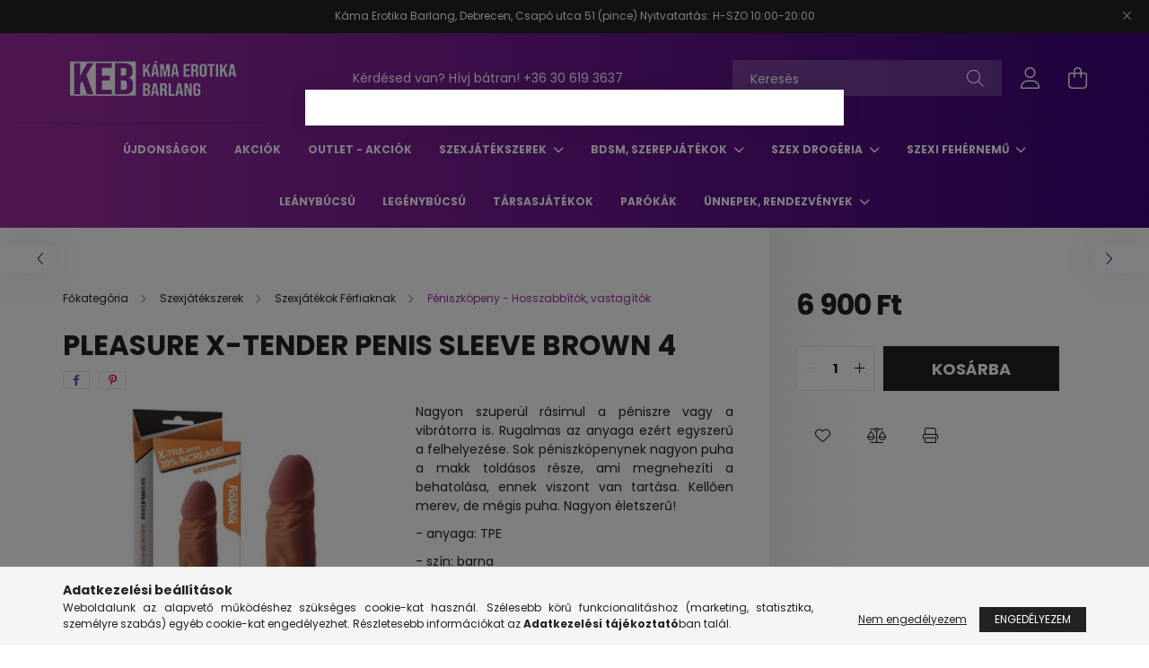

--- FILE ---
content_type: text/html; charset=UTF-8
request_url: https://www.maciamalnasban.hu/Pleasure-X-Tender-Penis-Sleeve-Brown-4
body_size: 20150
content:
<!DOCTYPE html>
<html lang="hu">
<head>
    <meta charset="utf-8">
<meta name="description" content="Pleasure X-Tender Penis Sleeve Brown 4, Nagyon szuperül rásimul a péniszre vagy a vibrátorra is. Rugalmas az anyaga ezért egyszerű a felhelyezése. Sok péniszköp">
<meta name="robots" content="index, follow">
<meta http-equiv="X-UA-Compatible" content="IE=Edge">
<meta property="og:site_name" content="KÁMA LEÁNYBÚCSÚ ÉS AJÁNDÉK WEBÁRUHÁZ" />
<meta property="og:title" content="Pleasure X-Tender Penis Sleeve Brown 4 - KÁMA LEÁNYBÚCSÚ ÉS ">
<meta property="og:description" content="Pleasure X-Tender Penis Sleeve Brown 4, Nagyon szuperül rásimul a péniszre vagy a vibrátorra is. Rugalmas az anyaga ezért egyszerű a felhelyezése. Sok péniszköp">
<meta property="og:type" content="product">
<meta property="og:url" content="https://www.maciamalnasban.hu/Pleasure-X-Tender-Penis-Sleeve-Brown-4">
<meta property="og:image" content="https://www.maciamalnasban.hu/img/9602/6970260909808/6970260909808.jpg">
<meta name="mobile-web-app-capable" content="yes">
<meta name="apple-mobile-web-app-capable" content="yes">
<meta name="MobileOptimized" content="320">
<meta name="HandheldFriendly" content="true">

<title>Pleasure X-Tender Penis Sleeve Brown 4 - KÁMA LEÁNYBÚCSÚ ÉS </title>


<script>
var service_type="shop";
var shop_url_main="https://www.maciamalnasban.hu";
var actual_lang="hu";
var money_len="1";
var money_thousend=" ";
var money_dec=",";
var shop_id=9602;
var unas_design_url="https:"+"/"+"/"+"www.maciamalnasban.hu"+"/"+"!common_design"+"/"+"base"+"/"+"002100"+"/";
var unas_design_code='002100';
var unas_base_design_code='2100';
var unas_design_ver=4;
var unas_design_subver=4;
var unas_shop_url='https://www.maciamalnasban.hu';
var responsive="yes";
var config_plus=new Array();
config_plus['product_tooltip']=1;
config_plus['cart_redirect']=1;
config_plus['money_type']='Ft';
config_plus['money_type_display']='Ft';
var lang_text=new Array();

var UNAS = UNAS || {};
UNAS.shop={"base_url":'https://www.maciamalnasban.hu',"domain":'www.maciamalnasban.hu',"username":'maciamalnasban.unas.hu',"id":9602,"lang":'hu',"currency_type":'Ft',"currency_code":'HUF',"currency_rate":'1',"currency_length":1,"base_currency_length":1,"canonical_url":'https://www.maciamalnasban.hu/Pleasure-X-Tender-Penis-Sleeve-Brown-4'};
UNAS.design={"code":'002100',"page":'product_details'};
UNAS.api_auth="6f96441277e4c36f30b2119f8f74d3f4";
UNAS.customer={"email":'',"id":0,"group_id":0,"without_registration":0};
UNAS.shop["category_id"]="199191";
UNAS.shop["sku"]="6970260909808";
UNAS.shop["product_id"]="390830299";
UNAS.shop["only_private_customer_can_purchase"] = false;
 

UNAS.text = {
    "button_overlay_close": `Bezár`,
    "popup_window": `Felugró ablak`,
    "list": `lista`,
    "updating_in_progress": `frissítés folyamatban`,
    "updated": `frissítve`,
    "is_opened": `megnyitva`,
    "is_closed": `bezárva`,
    "deleted": `törölve`,
    "consent_granted": `hozzájárulás megadva`,
    "consent_rejected": `hozzájárulás elutasítva`,
    "field_is_incorrect": `mező hibás`,
    "error_title": `Hiba!`,
    "product_variants": `termék változatok`,
    "product_added_to_cart": `A termék a kosárba került`,
    "product_added_to_cart_with_qty_problem": `A termékből csak [qty_added_to_cart] [qty_unit] került kosárba`,
    "product_removed_from_cart": `A termék törölve a kosárból`,
    "reg_title_name": `Név`,
    "reg_title_company_name": `Cégnév`,
    "number_of_items_in_cart": `Kosárban lévő tételek száma`,
    "cart_is_empty": `A kosár üres`,
    "cart_updated": `A kosár frissült`
};


UNAS.text["delete_from_compare"]= `Törlés összehasonlításból`;
UNAS.text["comparison"]= `Összehasonlítás`;

UNAS.text["delete_from_favourites"]= `Törlés a kedvencek közül`;
UNAS.text["add_to_favourites"]= `Kedvencekhez`;






window.lazySizesConfig=window.lazySizesConfig || {};
window.lazySizesConfig.loadMode=1;
window.lazySizesConfig.loadHidden=false;

window.dataLayer = window.dataLayer || [];
function gtag(){dataLayer.push(arguments)};
gtag('js', new Date());
</script>

<script src="https://www.maciamalnasban.hu/!common_packages/jquery/jquery-3.2.1.js?mod_time=1690980618"></script>
<script src="https://www.maciamalnasban.hu/!common_packages/jquery/plugins/migrate/migrate.js?mod_time=1690980618"></script>
<script src="https://www.maciamalnasban.hu/!common_packages/jquery/plugins/autocomplete/autocomplete.js?mod_time=1751452520"></script>
<script src="https://www.maciamalnasban.hu/!common_packages/jquery/plugins/tools/overlay/overlay.js?mod_time=1753784914"></script>
<script src="https://www.maciamalnasban.hu/!common_packages/jquery/plugins/tools/toolbox/toolbox.expose.js?mod_time=1724322378"></script>
<script src="https://www.maciamalnasban.hu/!common_packages/jquery/plugins/lazysizes/lazysizes.min.js?mod_time=1690980618"></script>
<script src="https://www.maciamalnasban.hu/!common_packages/jquery/plugins/lazysizes/plugins/bgset/ls.bgset.min.js?mod_time=1752825098"></script>
<script src="https://www.maciamalnasban.hu/!common_packages/jquery/own/shop_common/exploded/common.js?mod_time=1764831094"></script>
<script src="https://www.maciamalnasban.hu/!common_packages/jquery/own/shop_common/exploded/common_overlay.js?mod_time=1754986322"></script>
<script src="https://www.maciamalnasban.hu/!common_packages/jquery/own/shop_common/exploded/common_shop_popup.js?mod_time=1754991412"></script>
<script src="https://www.maciamalnasban.hu/!common_packages/jquery/own/shop_common/exploded/page_product_details.js?mod_time=1751452520"></script>
<script src="https://www.maciamalnasban.hu/!common_packages/jquery/own/shop_common/exploded/function_favourites.js?mod_time=1725525511"></script>
<script src="https://www.maciamalnasban.hu/!common_packages/jquery/own/shop_common/exploded/function_compare.js?mod_time=1751452520"></script>
<script src="https://www.maciamalnasban.hu/!common_packages/jquery/own/shop_common/exploded/function_product_print.js?mod_time=1725525511"></script>
<script src="https://www.maciamalnasban.hu/!common_packages/jquery/own/shop_common/exploded/function_vote.js?mod_time=1725525511"></script>
<script src="https://www.maciamalnasban.hu/!common_packages/jquery/plugins/hoverintent/hoverintent.js?mod_time=1690980618"></script>
<script src="https://www.maciamalnasban.hu/!common_packages/jquery/own/shop_tooltip/shop_tooltip.js?mod_time=1753441723"></script>
<script src="https://www.maciamalnasban.hu/!common_packages/jquery/plugins/responsive_menu/responsive_menu-unas.js?mod_time=1690980618"></script>
<script src="https://www.maciamalnasban.hu/!common_design/base/002100/main.js?mod_time=1753356622"></script>
<script src="https://www.maciamalnasban.hu/!common_packages/jquery/plugins/flickity/v3/flickity.pkgd.min.js?mod_time=1753784914"></script>
<script src="https://www.maciamalnasban.hu/!common_packages/jquery/plugins/toastr/toastr.min.js?mod_time=1690980618"></script>
<script src="https://www.maciamalnasban.hu/!common_packages/jquery/plugins/tippy/popper-2.4.4.min.js?mod_time=1690980618"></script>
<script src="https://www.maciamalnasban.hu/!common_packages/jquery/plugins/tippy/tippy-bundle.umd.min.js?mod_time=1690980618"></script>
<script src="https://www.maciamalnasban.hu/!common_packages/jquery/plugins/photoswipe/photoswipe.min.js?mod_time=1690980618"></script>
<script src="https://www.maciamalnasban.hu/!common_packages/jquery/plugins/photoswipe/photoswipe-ui-default.min.js?mod_time=1690980618"></script>

<link href="https://www.maciamalnasban.hu/temp/shop_9602_e141fe8e1cd7f16ef4a38075ae07ead3.css?mod_time=1768647911" rel="stylesheet" type="text/css">

<link href="https://www.maciamalnasban.hu/Pleasure-X-Tender-Penis-Sleeve-Brown-4" rel="canonical">
    <link id="favicon-32x32" rel="icon" type="image/png" href="https://www.maciamalnasban.hu/!common_design/own/image/favicon_32x32.png" sizes="32x32">
    <link id="favicon-192x192" rel="icon" type="image/png" href="https://www.maciamalnasban.hu/!common_design/own/image/favicon_192x192.png" sizes="192x192">
            <link rel="apple-touch-icon" href="https://www.maciamalnasban.hu/!common_design/own/image/favicon_32x32.png" sizes="32x32">
        <link rel="apple-touch-icon" href="https://www.maciamalnasban.hu/!common_design/own/image/favicon_192x192.png" sizes="192x192">
        <script>
        var google_consent=1;
    
        gtag('consent', 'default', {
           'ad_storage': 'denied',
           'ad_user_data': 'denied',
           'ad_personalization': 'denied',
           'analytics_storage': 'denied',
           'functionality_storage': 'denied',
           'personalization_storage': 'denied',
           'security_storage': 'granted'
        });

    
        gtag('consent', 'update', {
           'ad_storage': 'denied',
           'ad_user_data': 'denied',
           'ad_personalization': 'denied',
           'analytics_storage': 'denied',
           'functionality_storage': 'denied',
           'personalization_storage': 'denied',
           'security_storage': 'granted'
        });

        </script>
    

    <meta content="width=device-width, initial-scale=1.0" name="viewport" />
    <link rel="preconnect" href="https://fonts.gstatic.com">
    <link rel="preload" href="https://fonts.googleapis.com/css2?family=Poppins:wght@400;700&display=swap" as="style" />
    <link rel="stylesheet" href="https://fonts.googleapis.com/css2?family=Poppins:wght@400;700&display=swap" media="print" onload="this.media='all'">
    <noscript>
        <link rel="stylesheet" href="https://fonts.googleapis.com/css2?family=Poppins:wght@400;700&display=swap" />
    </noscript>
    
    
    
    
    

    
    
    
            
        
        
        
        
        
    
    
</head>




<body class='design_ver4 design_subver1 design_subver2 design_subver3 design_subver4' id="ud_shop_artdet">
    <div id="fb-root"></div>
    <script>
        window.fbAsyncInit = function() {
            FB.init({
                xfbml            : true,
                version          : 'v22.0'
            });
        };
    </script>
    <script async defer crossorigin="anonymous" src="https://connect.facebook.net/hu_HU/sdk.js"></script>
    <div id="image_to_cart" style="display:none; position:absolute; z-index:100000;"></div>
<div class="overlay_common overlay_warning" id="overlay_cart_add"></div>
<script>$(document).ready(function(){ overlay_init("cart_add",{"onBeforeLoad":false}); });</script>
<div id="overlay_login_outer"></div>	
	<script>
	$(document).ready(function(){
	    var login_redir_init="";

		$("#overlay_login_outer").overlay({
			onBeforeLoad: function() {
                var login_redir_temp=login_redir_init;
                if (login_redir_act!="") {
                    login_redir_temp=login_redir_act;
                    login_redir_act="";
                }

									$.ajax({
						type: "GET",
						async: true,
						url: "https://www.maciamalnasban.hu/shop_ajax/ajax_popup_login.php",
						data: {
							shop_id:"9602",
							lang_master:"hu",
                            login_redir:login_redir_temp,
							explicit:"ok",
							get_ajax:"1"
						},
						success: function(data){
							$("#overlay_login_outer").html(data);
							if (unas_design_ver >= 5) $("#overlay_login_outer").modal('show');
							$('#overlay_login1 input[name=shop_pass_login]').keypress(function(e) {
								var code = e.keyCode ? e.keyCode : e.which;
								if(code.toString() == 13) {		
									document.form_login_overlay.submit();		
								}	
							});	
						}
					});
								},
			top: 50,
			mask: {
	color: "#000000",
	loadSpeed: 200,
	maskId: "exposeMaskOverlay",
	opacity: 0.7
},
			closeOnClick: (config_plus['overlay_close_on_click_forced'] === 1),
			onClose: function(event, overlayIndex) {
				$("#login_redir").val("");
			},
			load: false
		});
		
			});
	function overlay_login() {
		$(document).ready(function(){
			$("#overlay_login_outer").overlay().load();
		});
	}
	function overlay_login_remind() {
        if (unas_design_ver >= 5) {
            $("#overlay_remind").overlay().load();
        } else {
            $(document).ready(function () {
                $("#overlay_login_outer").overlay().close();
                setTimeout('$("#overlay_remind").overlay().load();', 250);
            });
        }
	}

    var login_redir_act="";
    function overlay_login_redir(redir) {
        login_redir_act=redir;
        $("#overlay_login_outer").overlay().load();
    }
	</script>  
	<div class="overlay_common overlay_info" id="overlay_remind"></div>
<script>$(document).ready(function(){ overlay_init("remind",[]); });</script>

	<script>
    	function overlay_login_error_remind() {
		$(document).ready(function(){
			load_login=0;
			$("#overlay_error").overlay().close();
			setTimeout('$("#overlay_remind").overlay().load();', 250);	
		});
	}
	</script>  
	<div class="overlay_common overlay_info" id="overlay_newsletter"></div>
<script>$(document).ready(function(){ overlay_init("newsletter",[]); });</script>

<script>
function overlay_newsletter() {
    $(document).ready(function(){
        $("#overlay_newsletter").overlay().load();
    });
}
</script>
<div class="overlay_common overlay_error" id="overlay_explicit"></div>
<script>$(document).ready(function(){ overlay_init("explicit",{"load":true,"closeOnEsc":false,"maskLoadSpeed":0,"maskOpacity":1}); });</script>

    <script>
    exitpopup_allow=0;
	function overlay_explicit_ok() {
		$(document).ready(function(){
			$.ajax({
				type: "GET",
				url: "https://www.maciamalnasban.hu/shop_ajax/ajax_popup_explicit.php",
				success: function() {
                                        overlay_close('overlay_explicit');
                                        $(document).trigger("explicitConfirmed");
				},
				data: {shop_id:"9602",lang_master:"hu",explicit:"ok",get_ajax:"1"}
			});
			$("#container").css("display","block");
		});
	}
	</script>
	<div class="overlay_common overlay_error" id="overlay_script"></div>
<script>$(document).ready(function(){ overlay_init("script",[]); });</script>
    <script>
    $(document).ready(function() {
        $.ajax({
            type: "GET",
            url: "https://www.maciamalnasban.hu/shop_ajax/ajax_stat.php",
            data: {master_shop_id:"9602",get_ajax:"1"}
        });
    });
    </script>
    

<div id="container" class="no-slideshow  page_shop_artdet_6970260909808 filter-not-exists">
            <header class="header position-relative">
                        <div class="js-element nanobar js-nanobar" data-element-name="header_text_section_1">
            <div class="header_text_section_1 nanobar__inner text-center">
                                    <p>Káma Erotika Barlang, Debrecen, Csapó utca 51 (pince) Nyitvatartás: H-SZO 10:00-20:00</p>
                                <button type="button" class="btn nanobar__btn-close" onclick="closeNanobar(this,'header_text_section_1_hide','session');" aria-label="Bezár" title="Bezár">
                    <span class="icon--close"></span>
                </button>
            </div>
        </div>
    
            <div class="header-inner">
                <div class="header-container container">
                    <div class="row gutters-5 flex-nowrap justify-content-center align-items-center">
                            <div id="header_logo_img" class="js-element logo col-auto flex-shrink-1 order-2 order-xl-1" data-element-name="header_logo">
        <div class="header_logo-img-container">
            <div class="header_logo-img-wrapper">
                                                            <a href="https://www.maciamalnasban.hu/">                        <picture>
                                                                                    <img                                  width="200" height="50"
                                                                  src="https://www.maciamalnasban.hu/!common_design/custom/maciamalnasban.unas.hu/element/layout_hu_header_logo-300x80_1_default.png?time=1645283775"
                                 srcset="https://www.maciamalnasban.hu/!common_design/custom/maciamalnasban.unas.hu/element/layout_hu_header_logo-300x80_1_default.png?time=1645283775 1x"
                                 alt="KÁMA LEÁNYBÚCSÚ ÉS AJÁNDÉK WEBÁRUHÁZ"/>
                        </picture>
                        </a>                                                </div>
        </div>
    </div>


                        <div class="header__left col-auto col-xl order-1 order-xl-2">
                            <div class="d-flex align-items-center justify-content-center">
                                <button type="button" class="hamburger__btn js-hamburger-btn dropdown--btn d-xl-none" id="hamburger__btn" aria-label="hamburger button" data-btn-for=".hamburger__dropdown">
                                    <span class="hamburger__btn-icon icon--hamburger"></span>
                                </button>
                                    <div class="js-element header_text_section_2 d-none d-xl-block" data-element-name="header_text_section_2">
        <div class="element__content ">
                            <div class="element__html slide-1"><p>Kérdésed van? Hívj bátran! <a href="tel:+36306193637">+36 30 619 3637</a></p></div>
                    </div>
    </div>

                            </div>
                        </div>

                        <div class="header__right col col-xl-auto order-3 py-3 py-lg-5">
                            <div class="d-flex align-items-center justify-content-end">
                                
                                
                                <div class="search-open-btn d-block d-lg-none icon--search text-center" onclick="toggleSearch();"></div>
                                <div class="search__container">
                                    <div class="search-box position-relative ml-auto container px-0 browser-is-chrome" id="box_search_content">
    <form name="form_include_search" id="form_include_search" action="https://www.maciamalnasban.hu/shop_search.php" method="get">
        <div class="box-search-group mb-0">
            <input data-stay-visible-breakpoint="992" name="search" id="box_search_input" value=""
                   aria-label="Keresés" pattern=".{3,100}" title="Hosszabb kereső kifejezést írjon be!" placeholder="Keresés"
                   type="text" maxlength="100" class="ac_input form-control js-search-input" autocomplete="off" required            >
            <div class="search-box__search-btn-outer input-group-append" title="Keresés">
                <button class="search-btn" aria-label="Keresés">
                    <span class="search-btn-icon icon--search"></span>
                </button>
            </div>
            <div class="search__loading">
                <div class="loading-spinner--small"></div>
            </div>
        </div>
        <div class="search-box__mask"></div>
    </form>
    <div class="ac_results"></div>
</div>
<script>
    $(document).ready(function(){
        $(document).on('smartSearchInputLoseFocus', function(){
            if ($('.js-search-smart-autocomplete').length>0) {
                setTimeout(function(){
                    let height = $(window).height() - ($('.js-search-smart-autocomplete').offset().top - $(window).scrollTop()) - 20;
                    $('.search-smart-autocomplete').css('max-height', height + 'px');
                }, 300);
            }
        });
    });
</script>



                                </div>
                                <div class="profil__container">
                                                <div class="profile">
            <button type="button" class="profile__btn js-profile-btn dropdown--btn" id="profile__btn" data-orders="https://www.maciamalnasban.hu/shop_order_track.php" aria-label="profile button" data-btn-for=".profile__dropdown">
                <span class="profile__btn-icon icon--head"></span>
            </button>
        </div>
    
                                </div>
                                <div class="cart-box__container pr-3 pr-xl-0">
                                    <button class="cart-box__btn dropdown--btn" aria-label="cart button" type="button" data-btn-for=".cart-box__dropdown">
                                        <span class="cart-box__btn-icon icon--cart">
                                                <span id='box_cart_content' class='cart-box'>            </span>
                                        </span>
                                    </button>
                                </div>
                            </div>
                        </div>
                    </div>
                </div>
            </div>
                            <div class="header-menus d-none d-xl-block">
                    <div class="container text-center position-relative">
                        <ul class="main-menus d-none d-lg-flex justify-content-center text-left js-main-menus-content cat-menus level-0 plus-menus level-0" data-level="0">
                                <li class='cat-menu  is-spec-item js-cat-menu-new' data-id="new">

        <span class="cat-menu__name font-weight-bold">
                            <a class='cat-menu__link font-weight-bold' href='https://www.maciamalnasban.hu/shop_artspec.php?artspec=2' >
                            Újdonságok            </a>
        </span>

            </li>
    <li class='cat-menu  is-spec-item js-cat-menu-akcio' data-id="akcio">

        <span class="cat-menu__name font-weight-bold">
                            <a class='cat-menu__link font-weight-bold' href='https://www.maciamalnasban.hu/shop_artspec.php?artspec=1' >
                            Akciók            </a>
        </span>

            </li>
    <li class='cat-menu  js-cat-menu-412406' data-id="412406">

        <span class="cat-menu__name font-weight-bold">
                            <a class='cat-menu__link font-weight-bold' href='https://www.maciamalnasban.hu/OUTLET-Akciok' >
                            OUTLET - Akciók            </a>
        </span>

            </li>
    <li class='cat-menu  has-child js-cat-menu-486598' data-id="486598">

        <span class="cat-menu__name font-weight-bold">
                            <a class='cat-menu__link font-weight-bold' href='https://www.maciamalnasban.hu/sct/486598/Szexjatekszerek' >
                            Szexjátékszerek            </a>
        </span>

        			    <div class="cat-menu__sublist js-sublist level-1 ">
        <div class="sublist-inner js-sublist-inner ps__child--consume">
            <div class="cat-menu__sublist-inner d-flex">
                <div class="flex-grow-1">
                    <ul class="cat-menus level-1 row" data-level="cat-level-1">
                                                    <li class="col-2 mb-5 cat-menu js-cat-menu-726330" data-id="726330">
                                <span class="cat-menu__name text-uppercase font-weight-bold" >
                                    <a class="cat-menu__link" href="https://www.maciamalnasban.hu/Szexgepek" >
                                    Szexgépek
                                                                            </a>
                                </span>
                                                            </li>
                                                    <li class="col-2 mb-5 cat-menu has-child js-cat-menu-629483" data-id="629483">
                                <span class="cat-menu__name text-uppercase font-weight-bold" >
                                    <a class="cat-menu__link" href="https://www.maciamalnasban.hu/sct/629483/Szexjatekok-Noknek" >
                                    Szexjátékok Nőknek
                                                                            </a>
                                </span>
                                                                        <div class="cat-menu__list level-2">
        <ul class="cat-menus level-2" data-level="cat-level-2">
                            <li class="cat-menu js-cat-menu-881965" data-id="881965">
                    <span class="cat-menu__name" >
                        <a class="cat-menu__link" href="https://www.maciamalnasban.hu/spl/881965/Gesagolyo" >                        Gésagolyó
                                                    </a>                    </span>
                                    </li>
                            <li class="cat-menu js-cat-menu-618183" data-id="618183">
                    <span class="cat-menu__name" >
                        <a class="cat-menu__link" href="https://www.maciamalnasban.hu/spl/618183/Cici-es-punci-szivo-pumpa" >                        Cici és punci szívó pumpa
                                                    </a>                    </span>
                                    </li>
                                </ul>
    </div>


                                                            </li>
                                                    <li class="col-2 mb-5 cat-menu has-child js-cat-menu-237880" data-id="237880">
                                <span class="cat-menu__name text-uppercase font-weight-bold" >
                                    <a class="cat-menu__link" href="https://www.maciamalnasban.hu/sct/237880/Szexjatekok-Ferfiaknak" >
                                    Szexjátékok Férfiaknak
                                                                            </a>
                                </span>
                                                                        <div class="cat-menu__list level-2">
        <ul class="cat-menus level-2" data-level="cat-level-2">
                            <li class="cat-menu js-cat-menu-864203" data-id="864203">
                    <span class="cat-menu__name" >
                        <a class="cat-menu__link" href="https://www.maciamalnasban.hu/maszturbator" >                        Maszturbátor
                                                    </a>                    </span>
                                    </li>
                            <li class="cat-menu js-cat-menu-485024" data-id="485024">
                    <span class="cat-menu__name" >
                        <a class="cat-menu__link" href="https://www.maciamalnasban.hu/spl/485024/Peniszgyuruk-Mandzsettak" >                        Péniszgyűrűk / Mandzsetták
                                                    </a>                    </span>
                                    </li>
                            <li class="cat-menu js-cat-menu-199191" data-id="199191">
                    <span class="cat-menu__name" >
                        <a class="cat-menu__link" href="https://www.maciamalnasban.hu/spl/199191/Peniszkopeny-Hosszabbitok-vastagitok" >                        Péniszköpeny - Hosszabbítók, vastagítók
                                                    </a>                    </span>
                                    </li>
                            <li class="cat-menu js-cat-menu-238577" data-id="238577">
                    <span class="cat-menu__name" >
                        <a class="cat-menu__link" href="https://www.maciamalnasban.hu/spl/238577/Peniszpumpa" >                        Péniszpumpa 
                                                    </a>                    </span>
                                    </li>
                            <li class="cat-menu js-cat-menu-330559" data-id="330559">
                    <span class="cat-menu__name" >
                        <a class="cat-menu__link" href="https://www.maciamalnasban.hu/spl/330559/Felfujhato-gumino" >                        Felfújható guminő
                                                    </a>                    </span>
                                    </li>
                                </ul>
    </div>


                                                            </li>
                                                    <li class="col-2 mb-5 cat-menu has-child js-cat-menu-938767" data-id="938767">
                                <span class="cat-menu__name text-uppercase font-weight-bold" >
                                    <a class="cat-menu__link" href="https://www.maciamalnasban.hu/sct/938767/Anal-segedeszkozok" >
                                    Anál segédeszközök
                                                                            </a>
                                </span>
                                                                        <div class="cat-menu__list level-2">
        <ul class="cat-menus level-2" data-level="cat-level-2">
                            <li class="cat-menu js-cat-menu-317895" data-id="317895">
                    <span class="cat-menu__name" >
                        <a class="cat-menu__link" href="https://www.maciamalnasban.hu/spl/317895/Anal-es-prosztata-vibratorok" >                        Anál és prosztata vibrátorok
                                                    </a>                    </span>
                                    </li>
                            <li class="cat-menu js-cat-menu-869635" data-id="869635">
                    <span class="cat-menu__name" >
                        <a class="cat-menu__link" href="https://www.maciamalnasban.hu/spl/869635/Anal-plug-dildo-es-prosztata-masszirozo" >                        Anál plug/dildó és prosztata masszírozó
                                                    </a>                    </span>
                                    </li>
                            <li class="cat-menu js-cat-menu-537696" data-id="537696">
                    <span class="cat-menu__name" >
                        <a class="cat-menu__link" href="https://www.maciamalnasban.hu/spl/537696/Anal-gyongysor" >                        Anál gyöngysor
                                                    </a>                    </span>
                                    </li>
                            <li class="cat-menu js-cat-menu-862133" data-id="862133">
                    <span class="cat-menu__name" >
                        <a class="cat-menu__link" href="https://www.maciamalnasban.hu/spl/862133/Felfujhato-anal-balloonok" >                        Felfújható anál balloonok
                                                    </a>                    </span>
                                    </li>
                            <li class="cat-menu js-cat-menu-658001" data-id="658001">
                    <span class="cat-menu__name" >
                        <a class="cat-menu__link" href="https://www.maciamalnasban.hu/spl/658001/Intimzuhany" >                        Intimzuhany
                                                    </a>                    </span>
                                    </li>
                                </ul>
    </div>


                                                            </li>
                                                    <li class="col-2 mb-5 cat-menu has-child js-cat-menu-722252" data-id="722252">
                                <span class="cat-menu__name text-uppercase font-weight-bold" >
                                    <a class="cat-menu__link" href="https://www.maciamalnasban.hu/vibrator" >
                                    Vibrátorok
                                                                            </a>
                                </span>
                                                                        <div class="cat-menu__list level-2">
        <ul class="cat-menus level-2" data-level="cat-level-2">
                            <li class="cat-menu js-cat-menu-230584" data-id="230584">
                    <span class="cat-menu__name" >
                        <a class="cat-menu__link" href="https://www.maciamalnasban.hu/g_pont_vibrator" >                        Multifunkcionális vibrátorok
                                                    </a>                    </span>
                                    </li>
                            <li class="cat-menu js-cat-menu-685489" data-id="685489">
                    <span class="cat-menu__name" >
                        <a class="cat-menu__link" href="https://www.maciamalnasban.hu/spl/685489/Csiklo-vibratorok" >                        Csikló vibrátorok
                                                    </a>                    </span>
                                    </li>
                            <li class="cat-menu js-cat-menu-713825" data-id="713825">
                    <span class="cat-menu__name" >
                        <a class="cat-menu__link" href="https://www.maciamalnasban.hu/spl/713825/Vibracios-tojas-taviranyithato-eszkozok" >                        Vibrációs tojás, távirányítható eszközök
                                                    </a>                    </span>
                                    </li>
                            <li class="cat-menu js-cat-menu-764220" data-id="764220">
                    <span class="cat-menu__name" >
                        <a class="cat-menu__link" href="https://www.maciamalnasban.hu/spl/764220/Masszirozo-gep-Wand" >                        Masszírozó gép / Wand
                                                    </a>                    </span>
                                    </li>
                            <li class="cat-menu js-cat-menu-893922" data-id="893922">
                    <span class="cat-menu__name" >
                        <a class="cat-menu__link" href="https://www.maciamalnasban.hu/spl/893922/Realisztikus-elethu-vibratorok" >                        Realisztikus (élethű) vibrátorok
                                                    </a>                    </span>
                                    </li>
                            <li class="cat-menu js-cat-menu-556019" data-id="556019">
                    <span class="cat-menu__name" >
                        <a class="cat-menu__link" href="https://www.maciamalnasban.hu/spl/556019/Parvibrator" >                        Párvibrátor
                                                    </a>                    </span>
                                    </li>
                            <li class="cat-menu js-cat-menu-553930" data-id="553930">
                    <span class="cat-menu__name" >
                        <a class="cat-menu__link" href="https://www.maciamalnasban.hu/Rudvibratorok" >                        Rúdvibrátorok
                                                    </a>                    </span>
                                    </li>
                                        <li class="cat-menu">
                    <a class="cat-menu__link cat-menu__all-cat font-s icon--a-chevron-right" href="https://www.maciamalnasban.hu/vibrator">További kategóriák</a>
                </li>
                    </ul>
    </div>


                                                            </li>
                                                    <li class="col-2 mb-5 cat-menu js-cat-menu-251818" data-id="251818">
                                <span class="cat-menu__name text-uppercase font-weight-bold" >
                                    <a class="cat-menu__link" href="https://www.maciamalnasban.hu/spl/251818/Dildok" >
                                    Dildók
                                                                            </a>
                                </span>
                                                            </li>
                                                    <li class="col-2 mb-5 cat-menu js-cat-menu-979238" data-id="979238">
                                <span class="cat-menu__name text-uppercase font-weight-bold" >
                                    <a class="cat-menu__link" href="https://www.maciamalnasban.hu/spl/979238/Felcsatolhato-eszkozok" >
                                    Felcsatolható eszközök
                                                                            </a>
                                </span>
                                                            </li>
                                            </ul>
                </div>
                            </div>
        </div>
    </div>


            </li>
    <li class='cat-menu  has-child js-cat-menu-515478' data-id="515478">

        <span class="cat-menu__name font-weight-bold">
                            <a class='cat-menu__link font-weight-bold' href='https://www.maciamalnasban.hu/sct/515478/BDSM-szerepjatekok' >
                            BDSM, szerepjátékok            </a>
        </span>

        			    <div class="cat-menu__sublist js-sublist level-1 ">
        <div class="sublist-inner js-sublist-inner ps__child--consume">
            <div class="cat-menu__sublist-inner d-flex">
                <div class="flex-grow-1">
                    <ul class="cat-menus level-1 row" data-level="cat-level-1">
                                                    <li class="col-2 mb-5 cat-menu js-cat-menu-386653" data-id="386653">
                                <span class="cat-menu__name text-uppercase font-weight-bold" >
                                    <a class="cat-menu__link" href="https://www.maciamalnasban.hu/spl/386653/Bilincsek-kotozok-hamok-szexhintak" >
                                    Bilincsek, kötözők, hámok, szexhinták
                                                                            </a>
                                </span>
                                                            </li>
                                                    <li class="col-2 mb-5 cat-menu js-cat-menu-665411" data-id="665411">
                                <span class="cat-menu__name text-uppercase font-weight-bold" >
                                    <a class="cat-menu__link" href="https://www.maciamalnasban.hu/spl/665411/Nyakorv-poraz-nyakdisz" >
                                    Nyakörv, póráz,  nyakdísz
                                                                            </a>
                                </span>
                                                            </li>
                                                    <li class="col-2 mb-5 cat-menu js-cat-menu-384578" data-id="384578">
                                <span class="cat-menu__name text-uppercase font-weight-bold" >
                                    <a class="cat-menu__link" href="https://www.maciamalnasban.hu/spl/384578/Palca-korbacs-cirogato" >
                                    Pálca, korbács, cirógató
                                                                            </a>
                                </span>
                                                            </li>
                                                    <li class="col-2 mb-5 cat-menu js-cat-menu-569281" data-id="569281">
                                <span class="cat-menu__name text-uppercase font-weight-bold" >
                                    <a class="cat-menu__link" href="https://www.maciamalnasban.hu/spl/569281/Szemtakarok-maszkok" >
                                    Szemtakarók, maszkok
                                                                            </a>
                                </span>
                                                            </li>
                                                    <li class="col-2 mb-5 cat-menu js-cat-menu-281930" data-id="281930">
                                <span class="cat-menu__name text-uppercase font-weight-bold" >
                                    <a class="cat-menu__link" href="https://www.maciamalnasban.hu/spl/281930/Golyok-szajpeckek" >
                                    Golyók, szájpeckek
                                                                            </a>
                                </span>
                                                            </li>
                                                    <li class="col-2 mb-5 cat-menu js-cat-menu-921272" data-id="921272">
                                <span class="cat-menu__name text-uppercase font-weight-bold" >
                                    <a class="cat-menu__link" href="https://www.maciamalnasban.hu/spl/921272/Mellbimbo-csipesz-lancok" >
                                    Mellbimbó csipesz, láncok
                                                                            </a>
                                </span>
                                                            </li>
                                                    <li class="col-2 mb-5 cat-menu js-cat-menu-589486" data-id="589486">
                                <span class="cat-menu__name text-uppercase font-weight-bold" >
                                    <a class="cat-menu__link" href="https://www.maciamalnasban.hu/spl/589486/Erenyov-Kaloda" >
                                    Erényöv, Kaloda
                                                                            </a>
                                </span>
                                                            </li>
                                                    <li class="col-2 mb-5 cat-menu js-cat-menu-132604" data-id="132604">
                                <span class="cat-menu__name text-uppercase font-weight-bold" >
                                    <a class="cat-menu__link" href="https://www.maciamalnasban.hu/spl/132604/Medical-Electro-Dilator" >
                                    Medical, Electro, Dilátor
                                                                            </a>
                                </span>
                                                            </li>
                                            </ul>
                </div>
                            </div>
        </div>
    </div>


            </li>
    <li class='cat-menu  has-child js-cat-menu-995704' data-id="995704">

        <span class="cat-menu__name font-weight-bold">
                            <a class='cat-menu__link font-weight-bold' href='https://www.maciamalnasban.hu/sct/995704/Szex-drogeria' >
                            Szex drogéria            </a>
        </span>

        			    <div class="cat-menu__sublist js-sublist level-1 ">
        <div class="sublist-inner js-sublist-inner ps__child--consume">
            <div class="cat-menu__sublist-inner d-flex">
                <div class="flex-grow-1">
                    <ul class="cat-menus level-1 row" data-level="cat-level-1">
                                                    <li class="col-2 mb-5 cat-menu js-cat-menu-257498" data-id="257498">
                                <span class="cat-menu__name text-uppercase font-weight-bold" >
                                    <a class="cat-menu__link" href="https://www.maciamalnasban.hu/spl/257498/Teljesitmeny-fokozok-Ferfiaknak" >
                                    Teljesítmény fokozók Férfiaknak
                                                                            </a>
                                </span>
                                                            </li>
                                                    <li class="col-2 mb-5 cat-menu js-cat-menu-336293" data-id="336293">
                                <span class="cat-menu__name text-uppercase font-weight-bold" >
                                    <a class="cat-menu__link" href="https://www.maciamalnasban.hu/spl/336293/Libido-novelok-Csajoknak" >
                                    Libidó növelők Csajoknak
                                                                            </a>
                                </span>
                                                            </li>
                                                    <li class="col-2 mb-5 cat-menu js-cat-menu-151645" data-id="151645">
                                <span class="cat-menu__name text-uppercase font-weight-bold" >
                                    <a class="cat-menu__link" href="https://www.maciamalnasban.hu/sikosito" >
                                    Síkosító
                                                                            </a>
                                </span>
                                                            </li>
                                                    <li class="col-2 mb-5 cat-menu js-cat-menu-313509" data-id="313509">
                                <span class="cat-menu__name text-uppercase font-weight-bold" >
                                    <a class="cat-menu__link" href="https://www.maciamalnasban.hu/spl/313509/Erzeki-masszazs-es-relax" >
                                    Érzéki masszázs és relax 
                                                                            </a>
                                </span>
                                                            </li>
                                                    <li class="col-2 mb-5 cat-menu js-cat-menu-387348" data-id="387348">
                                <span class="cat-menu__name text-uppercase font-weight-bold" >
                                    <a class="cat-menu__link" href="https://www.maciamalnasban.hu/spl/387348/Folyekony-vibrator" >
                                    Folyékony vibrátor
                                                                            </a>
                                </span>
                                                            </li>
                                                    <li class="col-2 mb-5 cat-menu js-cat-menu-950916" data-id="950916">
                                <span class="cat-menu__name text-uppercase font-weight-bold" >
                                    <a class="cat-menu__link" href="https://www.maciamalnasban.hu/spl/950916/Feromon-Parfum" >
                                    Feromon Parfüm
                                                                            </a>
                                </span>
                                                            </li>
                                                    <li class="col-2 mb-5 cat-menu js-cat-menu-936804" data-id="936804">
                                <span class="cat-menu__name text-uppercase font-weight-bold" >
                                    <a class="cat-menu__link" href="https://www.maciamalnasban.hu/ovszer" >
                                    Óvszer
                                                                            </a>
                                </span>
                                                            </li>
                                                    <li class="col-2 mb-5 cat-menu js-cat-menu-244537" data-id="244537">
                                <span class="cat-menu__name text-uppercase font-weight-bold" >
                                    <a class="cat-menu__link" href="https://www.maciamalnasban.hu/spl/244537/Fertotlenitok-apolok" >
                                    Fertőtlenítők, ápolók
                                                                            </a>
                                </span>
                                                            </li>
                                            </ul>
                </div>
                            </div>
        </div>
    </div>


            </li>
    <li class='cat-menu  has-child js-cat-menu-674657' data-id="674657">

        <span class="cat-menu__name font-weight-bold">
                            <a class='cat-menu__link font-weight-bold' href='https://www.maciamalnasban.hu/sct/674657/Szexi-fehernemu' >
                            Szexi fehérnemű            </a>
        </span>

        			    <div class="cat-menu__sublist js-sublist level-1 ">
        <div class="sublist-inner js-sublist-inner ps__child--consume">
            <div class="cat-menu__sublist-inner d-flex">
                <div class="flex-grow-1">
                    <ul class="cat-menus level-1 row" data-level="cat-level-1">
                                                    <li class="col-2 mb-5 cat-menu js-cat-menu-489687" data-id="489687">
                                <span class="cat-menu__name text-uppercase font-weight-bold" >
                                    <a class="cat-menu__link" href="https://www.maciamalnasban.hu/spl/489687/Vegkiarusitas" >
                                    Végkiárusítás
                                                                            </a>
                                </span>
                                                            </li>
                                                    <li class="col-2 mb-5 cat-menu js-cat-menu-685332" data-id="685332">
                                <span class="cat-menu__name text-uppercase font-weight-bold" >
                                    <a class="cat-menu__link" href="https://www.maciamalnasban.hu/spl/685332/Haloing-babydoll-fuzo" >
                                    Hálóing, babydoll, fűző
                                                                            </a>
                                </span>
                                                            </li>
                                                    <li class="col-2 mb-5 cat-menu js-cat-menu-241321" data-id="241321">
                                <span class="cat-menu__name text-uppercase font-weight-bold" >
                                    <a class="cat-menu__link" href="https://www.maciamalnasban.hu/spl/241321/Tobbreszes-szettek-es-hamok" >
                                    Többrészes szettek és hámok
                                                                            </a>
                                </span>
                                                            </li>
                                                    <li class="col-2 mb-5 cat-menu js-cat-menu-220306" data-id="220306">
                                <span class="cat-menu__name text-uppercase font-weight-bold" >
                                    <a class="cat-menu__link" href="https://www.maciamalnasban.hu/spl/220306/Nyitott-bugyi-tanga" >
                                    Nyitott bugyi / tanga
                                                                            </a>
                                </span>
                                                            </li>
                                                    <li class="col-2 mb-5 cat-menu js-cat-menu-620901" data-id="620901">
                                <span class="cat-menu__name text-uppercase font-weight-bold" >
                                    <a class="cat-menu__link" href="https://www.maciamalnasban.hu/spl/620901/Harisnya-combfix" >
                                    Harisnya, combfix
                                                                            </a>
                                </span>
                                                            </li>
                                                    <li class="col-2 mb-5 cat-menu js-cat-menu-325069" data-id="325069">
                                <span class="cat-menu__name text-uppercase font-weight-bold" >
                                    <a class="cat-menu__link" href="https://www.maciamalnasban.hu/spl/325069/Szexi-body-teddy" >
                                    Szexi body, teddy
                                                                            </a>
                                </span>
                                                            </li>
                                                    <li class="col-2 mb-5 cat-menu js-cat-menu-358508" data-id="358508">
                                <span class="cat-menu__name text-uppercase font-weight-bold" >
                                    <a class="cat-menu__link" href="https://www.maciamalnasban.hu/spl/358508/Harisnyaruha-Cicaruha-Bodystockings" >
                                    Harisnyaruha Cicaruha Bodystockings
                                                                            </a>
                                </span>
                                                            </li>
                                                    <li class="col-2 mb-5 cat-menu js-cat-menu-568495" data-id="568495">
                                <span class="cat-menu__name text-uppercase font-weight-bold" >
                                    <a class="cat-menu__link" href="https://www.maciamalnasban.hu/spl/568495/Szexi-jelmezek" >
                                    Szexi jelmezek
                                                                            </a>
                                </span>
                                                            </li>
                                                    <li class="col-2 mb-5 cat-menu js-cat-menu-844365" data-id="844365">
                                <span class="cat-menu__name text-uppercase font-weight-bold" >
                                    <a class="cat-menu__link" href="https://www.maciamalnasban.hu/spl/844365/Melltarto-mellbimbo-disz" >
                                    Melltartó, mellbimbó dísz
                                                                            </a>
                                </span>
                                                            </li>
                                                    <li class="col-2 mb-5 cat-menu js-cat-menu-570651" data-id="570651">
                                <span class="cat-menu__name text-uppercase font-weight-bold" >
                                    <a class="cat-menu__link" href="https://www.maciamalnasban.hu/spl/570651/Ferfi-fehernemu" >
                                    Férfi fehérnemű
                                                                            </a>
                                </span>
                                                            </li>
                                                    <li class="col-2 mb-5 cat-menu js-cat-menu-657792" data-id="657792">
                                <span class="cat-menu__name text-uppercase font-weight-bold" >
                                    <a class="cat-menu__link" href="https://www.maciamalnasban.hu/spl/657792/Fenyes-Lakk-Latex-Bor" >
                                    Fényes: Lakk/Latex/Bőr
                                                                            </a>
                                </span>
                                                            </li>
                                            </ul>
                </div>
                            </div>
        </div>
    </div>


            </li>
    <li class='cat-menu  js-cat-menu-126529' data-id="126529">

        <span class="cat-menu__name font-weight-bold">
                            <a class='cat-menu__link font-weight-bold' href='https://www.maciamalnasban.hu/leanybucsu' >
                            Leánybúcsú            </a>
        </span>

            </li>
    <li class='cat-menu  js-cat-menu-456647' data-id="456647">

        <span class="cat-menu__name font-weight-bold">
                            <a class='cat-menu__link font-weight-bold' href='https://www.maciamalnasban.hu/legenybucsu' >
                            Legénybúcsú            </a>
        </span>

            </li>
    <li class='cat-menu  js-cat-menu-821725' data-id="821725">

        <span class="cat-menu__name font-weight-bold">
                            <a class='cat-menu__link font-weight-bold' href='https://www.maciamalnasban.hu/spl/821725/Tarsasjatekok' >
                            Társasjátékok            </a>
        </span>

            </li>
    <li class='cat-menu  js-cat-menu-592454' data-id="592454">

        <span class="cat-menu__name font-weight-bold">
                            <a class='cat-menu__link font-weight-bold' href='https://www.maciamalnasban.hu/spl/592454/Parokak' >
                            Parókák            </a>
        </span>

            </li>
    <li class='cat-menu  has-child js-cat-menu-115005' data-id="115005">

        <span class="cat-menu__name font-weight-bold">
                            <a class='cat-menu__link font-weight-bold' href='https://www.maciamalnasban.hu/sct/115005/Unnepek-rendezvenyek' >
                            Ünnepek, rendezvények            </a>
        </span>

        			    <div class="cat-menu__sublist js-sublist level-1 ">
        <div class="sublist-inner js-sublist-inner ps__child--consume">
            <div class="cat-menu__sublist-inner d-flex">
                <div class="flex-grow-1">
                    <ul class="cat-menus level-1 row" data-level="cat-level-1">
                                                    <li class="col-2 mb-5 cat-menu js-cat-menu-175845" data-id="175845">
                                <span class="cat-menu__name text-uppercase font-weight-bold" >
                                    <a class="cat-menu__link" href="https://www.maciamalnasban.hu/Vicces-Ajandek" >
                                    Vicces Ajándék
                                                                            </a>
                                </span>
                                                            </li>
                                                    <li class="col-2 mb-5 cat-menu js-cat-menu-627482" data-id="627482">
                                <span class="cat-menu__name text-uppercase font-weight-bold" >
                                    <a class="cat-menu__link" href="https://www.maciamalnasban.hu/spl/627482/FARSANG-Halloween" >
                                    FARSANG + Halloween
                                                                            </a>
                                </span>
                                                            </li>
                                                    <li class="col-2 mb-5 cat-menu js-cat-menu-621206" data-id="621206">
                                <span class="cat-menu__name text-uppercase font-weight-bold" >
                                    <a class="cat-menu__link" href="https://www.maciamalnasban.hu/spl/621206/Szuletesnap" >
                                    Születésnap
                                                                            </a>
                                </span>
                                                            </li>
                                                    <li class="col-2 mb-5 cat-menu js-cat-menu-205644" data-id="205644">
                                <span class="cat-menu__name text-uppercase font-weight-bold" >
                                    <a class="cat-menu__link" href="https://www.maciamalnasban.hu/spl/205644/Eskuvo" >
                                    Esküvő
                                                                            </a>
                                </span>
                                                            </li>
                                            </ul>
                </div>
                            </div>
        </div>
    </div>


            </li>

<script>
    $(document).ready(function () {
                    $('.cat-menu.has-child').hoverIntent({
                over: function () {
                    $(this).addClass('is-opened');
                    $('html').addClass('cat-level-0-is-opened');
                },
                out: function () {
                    $(this).removeClass('is-opened');
                    $('html').removeClass('cat-level-0-is-opened');
                },
                interval: 100,
                sensitivity: 10,
                timeout: 250
            });
            });
</script>

                            

                        </ul>
                    </div>
                </div>
                    </header>
    
            <main class="main">
            <div class="main__content">
                                
                <div class="page_content_outer">
                    
<link rel="stylesheet" type="text/css" href="https://www.maciamalnasban.hu/!common_packages/jquery/plugins/photoswipe/css/default-skin.min.css">
<link rel="stylesheet" type="text/css" href="https://www.maciamalnasban.hu/!common_packages/jquery/plugins/photoswipe/css/photoswipe.min.css">


<script>
    var $clickElementToInitPs = '.js-init-ps';

    var initPhotoSwipeFromDOM = function() {
        var $pswp = $('.pswp')[0];
        var $psDatas = $('.photoSwipeDatas');

        $psDatas.each( function() {
            var $pics = $(this),
                getItems = function() {
                    var items = [];
                    $pics.find('a').each(function() {
                        var $this = $(this),
                            $href   = $this.attr('href'),
                            $size   = $this.data('size').split('x'),
                            $width  = $size[0],
                            $height = $size[1],
                            item = {
                                src : $href,
                                w   : $width,
                                h   : $height
                            };
                        items.push(item);
                    });
                    return items;
                };

            var items = getItems();

            $($clickElementToInitPs).on('click', function (event) {
                var $this = $(this);
                event.preventDefault();

                var $index = parseInt($this.attr('data-loop-index'));
                var options = {
                    index: $index,
                    history: false,
                    bgOpacity: 0.5,
                    shareEl: false,
                    showHideOpacity: true,
                    getThumbBoundsFn: function (index) {
                        /** azon képeről nagyítson a photoswipe, melyek láthatók
                        **/
                        var thumbnails = $($clickElementToInitPs).map(function() {
                            var $this = $(this);
                            if ($this.is(":visible")) {
                                return this;
                            }
                        }).get();
                        var thumbnail = thumbnails[index];
                        var pageYScroll = window.pageYOffset || document.documentElement.scrollTop;
                        var zoomedImgHeight = items[index].h;
                        var zoomedImgWidth = items[index].w;
                        var zoomedImgRatio = zoomedImgHeight / zoomedImgWidth;
                        var rect = thumbnail.getBoundingClientRect();
                        var zoomableImgHeight = rect.height;
                        var zoomableImgWidth = rect.width;
                        var zoomableImgRatio = (zoomableImgHeight / zoomableImgWidth);
                        var offsetY = 0;
                        var offsetX = 0;
                        var returnWidth = zoomableImgWidth;

                        if (zoomedImgRatio < 1) { /* a nagyított kép fekvő */
                            if (zoomedImgWidth < zoomableImgWidth) { /*A nagyított kép keskenyebb */
                                offsetX = (zoomableImgWidth - zoomedImgWidth) / 2;
                                offsetY = (Math.abs(zoomableImgHeight - zoomedImgHeight)) / 2;
                                returnWidth = zoomedImgWidth;
                            } else { /*A nagyított kép szélesebb */
                                offsetY = (zoomableImgHeight - (zoomableImgWidth * zoomedImgRatio)) / 2;
                            }

                        } else if (zoomedImgRatio > 1) { /* a nagyított kép álló */
                            if (zoomedImgHeight < zoomableImgHeight) { /*A nagyított kép alacsonyabb */
                                offsetX = (zoomableImgWidth - zoomedImgWidth) / 2;
                                offsetY = (zoomableImgHeight - zoomedImgHeight) / 2;
                                returnWidth = zoomedImgWidth;
                            } else { /*A nagyított kép magasabb */
                                offsetX = (zoomableImgWidth - (zoomableImgHeight / zoomedImgRatio)) / 2;
                                if (zoomedImgRatio > zoomableImgRatio) returnWidth = zoomableImgHeight / zoomedImgRatio;
                            }
                        } else { /*A nagyított kép négyzetes */
                            if (zoomedImgWidth < zoomableImgWidth) { /*A nagyított kép keskenyebb */
                                offsetX = (zoomableImgWidth - zoomedImgWidth) / 2;
                                offsetY = (Math.abs(zoomableImgHeight - zoomedImgHeight)) / 2;
                                returnWidth = zoomedImgWidth;
                            } else { /*A nagyított kép szélesebb */
                                offsetY = (zoomableImgHeight - zoomableImgWidth) / 2;
                            }
                        }

                        return {x: rect.left + offsetX, y: rect.top + pageYScroll + offsetY, w: returnWidth};
                    },
                    getDoubleTapZoom: function (isMouseClick, item) {
                        if (isMouseClick) {
                            return 1;
                        } else {
                            return item.initialZoomLevel < 0.7 ? 1 : 1.5;
                        }
                    }
                };

                var photoSwipe = new PhotoSwipe($pswp, PhotoSwipeUI_Default, items, options);
                photoSwipe.init();
            });
        });
    };
</script>


<div id='page_artdet_content' class='artdet artdet--type-1 position-relative'>

            <div class="fixed-cart bg-white js-fixed-cart" id="artdet__fixed-cart">
            <div class="container">
                <div class="row gutters-5 gutters-md-10 align-items-center py-3">
                    <div class="col-auto">
                        <img class="navbar__fixed-cart-img lazyload" width="50" height="50" src="https://www.maciamalnasban.hu/main_pic/space.gif" data-src="https://www.maciamalnasban.hu/img/9602/6970260909808/50x50,r/6970260909808.jpg?time=1725024442" data-srcset="https://www.maciamalnasban.hu/img/9602/6970260909808/100x100,r/6970260909808.jpg?time=1725024442 2x" alt="Pleasure X-Tender Penis Sleeve Brown 4" />
                    </div>
                    <div class="col">
                        <div class="d-flex flex-column flex-md-row align-items-md-center">
                            <div class="fixed-cart__name line-clamp--2-12 font-weight-bold">Pleasure X-Tender Penis Sleeve Brown 4
</div>
                                                            <div class="fixed-cart__price with-rrp ml-md-auto ">
                                                                            <div class="artdet__price-base product-price--base">
                                            <span class="fixed-cart__price-base-value"><span id='price_net_brutto_6970260909808' class='price_net_brutto_6970260909808'>6 900</span> Ft</span>                                        </div>
                                                                                                        </div>
                                                    </div>
                    </div>
                    <div class="col-auto">
                        <button class="navbar__fixed-cart-btn btn btn-primary" type="button" onclick="$('.artdet__cart-btn').trigger('click');"  >Kosárba</button>
                    </div>
                </div>
            </div>
        </div>
        <script>
            $(document).ready(function () {
                var $itemVisibilityCheck = $(".js-main-cart-btn");
                var $stickyElement = $(".js-fixed-cart");

                $(window).scroll(function () {
                    if ($(this).scrollTop() + 60 > $itemVisibilityCheck.offset().top) {
                        $stickyElement.addClass('is-visible');
                    } else {
                        $stickyElement.removeClass('is-visible');
                    }
                });
            });
        </script>
    
            <div class="artdet__pagination-wrap">
            <div class='artdet__pagination-btn artdet__pagination-prev desktop d-none d-md-flex' onclick="product_det_prevnext('https://www.maciamalnasban.hu/Pleasure-X-Tender-Penis-Sleeve-Brown-4','?cat=199191&sku=6970260909808&action=prev_js')">
                <div class="icon--arrow-left"></div>
            </div>
            <div class='artdet__pagination-btn artdet__pagination-next desktop d-none d-md-flex' onclick="product_det_prevnext('https://www.maciamalnasban.hu/Pleasure-X-Tender-Penis-Sleeve-Brown-4','?cat=199191&sku=6970260909808&action=next_js')">
                <div class="icon--arrow-right"></div>
            </div>
        </div>
    
    <script>
<!--
var lang_text_warning=`Figyelem!`
var lang_text_required_fields_missing=`Kérjük töltse ki a kötelező mezők mindegyikét!`
function formsubmit_artdet() {
   cart_add("6970260909808","",null,1)
}
$(document).ready(function(){
	select_base_price("6970260909808",1);
	
	
});
// -->
</script>


    <form name="form_temp_artdet">


        <div class="artdet__pic-data-wrap js-product">
            <div class="container">
                <div class="row">
                    <div class='artdet__img-data-left col-md-7 col-lg-8'>
                        <div class="prev-next-breadcrumb row align-items-center">
                                                            <div class='artdet__pagination-btn artdet__pagination-prev mobile d-md-none' onclick="product_det_prevnext('https://www.maciamalnasban.hu/Pleasure-X-Tender-Penis-Sleeve-Brown-4','?cat=199191&sku=6970260909808&action=prev_js')">
                                    <div class="icon--arrow-left"></div>
                                </div>
                                                        <div class="col text-center text-md-left">        <nav class="breadcrumb__inner  font-s cat-level-3">
        <span class="breadcrumb__item breadcrumb__home is-clickable">
            <a href="https://www.maciamalnasban.hu/sct/0/" class="breadcrumb-link breadcrumb-home-link" aria-label="Főkategória" title="Főkategória">
                <span class='breadcrumb__text'>Főkategória</span>
            </a>
        </span>
                    <span class="breadcrumb__item">
                                    <a href="https://www.maciamalnasban.hu/sct/486598/Szexjatekszerek" class="breadcrumb-link">
                        <span class="breadcrumb__text">Szexjátékszerek</span>
                    </a>
                
                <script>
                    $("document").ready(function(){
                        $(".js-cat-menu-486598").addClass("is-selected");
                    });
                </script>
            </span>
                    <span class="breadcrumb__item visible-on-product-list">
                                    <a href="https://www.maciamalnasban.hu/sct/237880/Szexjatekok-Ferfiaknak" class="breadcrumb-link">
                        <span class="breadcrumb__text">Szexjátékok Férfiaknak</span>
                    </a>
                
                <script>
                    $("document").ready(function(){
                        $(".js-cat-menu-237880").addClass("is-selected");
                    });
                </script>
            </span>
                    <span class="breadcrumb__item">
                                    <a href="https://www.maciamalnasban.hu/spl/199191/Peniszkopeny-Hosszabbitok-vastagitok" class="breadcrumb-link">
                        <span class="breadcrumb__text">Péniszköpeny - Hosszabbítók, vastagítók</span>
                    </a>
                
                <script>
                    $("document").ready(function(){
                        $(".js-cat-menu-199191").addClass("is-selected");
                    });
                </script>
            </span>
            </nav>
</div>
                                                            <div class='artdet__pagination-btn artdet__pagination-next mobile d-md-none' onclick="product_det_prevnext('https://www.maciamalnasban.hu/Pleasure-X-Tender-Penis-Sleeve-Brown-4','?cat=199191&sku=6970260909808&action=next_js')">
                                    <div class="icon--arrow-right"></div>
                                </div>
                                                    </div>
                        <div class="artdet__name-wrap mb-4">
                            <div class="d-flex flex-wrap align-items-center mb-3">
                                                                <h1 class='artdet__name line-clamp--3-12 mb-0 font-weight-bold text-uppercase'>Pleasure X-Tender Penis Sleeve Brown 4
</h1>
                            </div>

                                                                                        <div class="artdet__social font-s d-flex align-items-center">
                                                                                                                        <button class="artdet__social-icon artdet__social-icon--facebook" type="button" aria-label="facebook" data-tippy="facebook" onclick='window.open("https://www.facebook.com/sharer.php?u=https%3A%2F%2Fwww.maciamalnasban.hu%2FPleasure-X-Tender-Penis-Sleeve-Brown-4")'></button>
                                                                                    <button class="artdet__social-icon artdet__social-icon--pinterest" type="button" aria-label="pinterest" data-tippy="pinterest" onclick='window.open("http://www.pinterest.com/pin/create/button/?url=https%3A%2F%2Fwww.maciamalnasban.hu%2FPleasure-X-Tender-Penis-Sleeve-Brown-4&media=https%3A%2F%2Fwww.maciamalnasban.hu%2Fimg%2F9602%2F6970260909808%2F6970260909808.jpg&description=Pleasure+X-Tender+Penis+Sleeve+Brown+4")'></button>
                                                                                                                                                        <div class="artdet__social-icon artdet__social-icon--fb-like d-flex"><div class="fb-like" data-href="https://www.maciamalnasban.hu/Pleasure-X-Tender-Penis-Sleeve-Brown-4" data-width="95" data-layout="button_count" data-action="like" data-size="small" data-share="false" data-lazy="true"></div><style type="text/css">.fb-like.fb_iframe_widget > span { height: 21px !important; }</style></div>
                                                                    </div>
                                                    </div>
                        <div class="row">
                            <div class="artdet__img-outer col-xl-6">
                                		                                <div class='artdet__img-inner has-image'>
                                                                        
                                    <div class="artdet__alts js-alts carousel mb-5" data-flickity='{ "cellAlign": "left", "contain": true, "lazyLoad": true, "watchCSS": true }'>
                                        <div class="carousel-cell artdet__alt-img js-init-ps" data-loop-index="0">
                                            		                                            <img class="artdet__img-main" width="440" height="440"
                                                 src="https://www.maciamalnasban.hu/img/9602/6970260909808/440x440,r/6970260909808.jpg?time=1725024442"
                                                 srcset="https://www.maciamalnasban.hu/img/9602/6970260909808/616x616,r/6970260909808.jpg?time=1725024442 1.4x"                                                  alt="Pleasure X-Tender Penis Sleeve Brown 4" title="Pleasure X-Tender Penis Sleeve Brown 4" id="main_image" />
                                        </div>
                                                                                                                                    <div class="carousel-cell artdet__alt-img js-init-ps d-lg-none" data-loop-index="1">
                                                    <img class="artdet__img--alt carousel__lazy-image" width="440" height="440"
                                                         src="https://www.maciamalnasban.hu/main_pic/space.gif"
                                                         data-flickity-lazyload-src="https://www.maciamalnasban.hu/img/9602/6970260909808_altpic_1/440x440,r/6970260909808.jpg?time=1725024442"
                                                                                                                            data-flickity-lazyload-srcset="https://www.maciamalnasban.hu/img/9602/6970260909808_altpic_1/616x616,r/6970260909808.jpg?time=1725024442 1.4x"
                                                                                                                     alt="Pleasure X-Tender Penis Sleeve Brown 4" title="Pleasure X-Tender Penis Sleeve Brown 4" />
                                                </div>
                                                                                            <div class="carousel-cell artdet__alt-img js-init-ps d-lg-none" data-loop-index="2">
                                                    <img class="artdet__img--alt carousel__lazy-image" width="440" height="440"
                                                         src="https://www.maciamalnasban.hu/main_pic/space.gif"
                                                         data-flickity-lazyload-src="https://www.maciamalnasban.hu/img/9602/6970260909808_altpic_2/440x440,r/6970260909808.jpg?time=1725024442"
                                                                                                                            data-flickity-lazyload-srcset="https://www.maciamalnasban.hu/img/9602/6970260909808_altpic_2/616x616,r/6970260909808.jpg?time=1725024442 1.4x"
                                                                                                                     alt="Pleasure X-Tender Penis Sleeve Brown 4" title="Pleasure X-Tender Penis Sleeve Brown 4" />
                                                </div>
                                                                                                                        </div>

                                                                            <div class="artdet__img-thumbs d-none d-lg-block mb-5">
                                            <div class="row gutters-5">
                                                <div class="col-md-4 d-none">
                                                    <div class="artdet__img--thumb-wrap">
                                                        <img class="artdet__img--thumb-main lazyload" width="140" height="140"
                                                             src="https://www.maciamalnasban.hu/main_pic/space.gif"
                                                             data-src="https://www.maciamalnasban.hu/img/9602/6970260909808/140x140,r/6970260909808.jpg?time=1725024442"
                                                                                                                          data-srcset="https://www.maciamalnasban.hu/img/9602/6970260909808/280x280,r/6970260909808.jpg?time=1725024442 2x"
                                                                                                                          alt="Pleasure X-Tender Penis Sleeve Brown 4" title="Pleasure X-Tender Penis Sleeve Brown 4" />
                                                    </div>
                                                </div>
                                                                                                <div class="col-md-4">
                                                    <div class="artdet__img--thumb-wrap js-init-ps" data-loop-index="1">
                                                        <img class="artdet__img--thumb lazyload" width="140" height="140"
                                                             src="https://www.maciamalnasban.hu/main_pic/space.gif"
                                                             data-src="https://www.maciamalnasban.hu/img/9602/6970260909808_altpic_1/140x140,r/6970260909808.jpg?time=1725024442"
                                                                                                                          data-srcset="https://www.maciamalnasban.hu/img/9602/6970260909808_altpic_1/280x280,r/6970260909808.jpg?time=1725024442 2x"
                                                                                                                          alt="Pleasure X-Tender Penis Sleeve Brown 4" title="Pleasure X-Tender Penis Sleeve Brown 4" />
                                                    </div>
                                                </div>
                                                                                                <div class="col-md-4">
                                                    <div class="artdet__img--thumb-wrap js-init-ps" data-loop-index="2">
                                                        <img class="artdet__img--thumb lazyload" width="140" height="140"
                                                             src="https://www.maciamalnasban.hu/main_pic/space.gif"
                                                             data-src="https://www.maciamalnasban.hu/img/9602/6970260909808_altpic_2/140x140,r/6970260909808.jpg?time=1725024442"
                                                                                                                          data-srcset="https://www.maciamalnasban.hu/img/9602/6970260909808_altpic_2/280x280,r/6970260909808.jpg?time=1725024442 2x"
                                                                                                                          alt="Pleasure X-Tender Penis Sleeve Brown 4" title="Pleasure X-Tender Penis Sleeve Brown 4" />
                                                    </div>
                                                </div>
                                                                                            </div>
                                        </div>
                                    
                                                                            <script>
                                            $(document).ready(function() {
                                                initPhotoSwipeFromDOM();
                                            });
                                        </script>

                                        <div class="photoSwipeDatas invisible">
                                            <a href="https://www.maciamalnasban.hu/img/9602/6970260909808/6970260909808.jpg?time=1725024442" data-size="800x800"></a>
                                                                                                                                                                                                        <a href="https://www.maciamalnasban.hu/img/9602/6970260909808_altpic_1/6970260909808.jpg?time=1725024442" data-size="800x800"></a>
                                                                                                                                                                                                                <a href="https://www.maciamalnasban.hu/img/9602/6970260909808_altpic_2/6970260909808.jpg?time=1725024442" data-size="800x800"></a>
                                                                                                                                                                                        </div>
                                                                    </div>
                                		                            </div>
                            <div class='artdet__data-left col-xl-6'>
                                                                    <div id="artdet__short-descrition" class="artdet__short-descripton mb-5">
                                        <div class="artdet__short-descripton-content text-justify font-s font-sm-m mb-3"><p>Nagyon szuperül rásimul a péniszre vagy a vibrátorra is. Rugalmas az anyaga ezért egyszerű a felhelyezése. Sok péniszköpenynek nagyon puha a makk toldásos része, ami megnehezíti a behatolása, ennek viszont van tartása. Kellően merev, de mégis puha. Nagyon életszerű! </p>
<p>- anyaga: TPE</p>
<p>- szín: barna</p>
<p>- teljes hossz: 18,5 cm</p>
<p>- átmérő: 4.3 cm</p>
<p>- 30%-os pénisz vastagság növelés</p>
<p>- 5 centit hosszabbít</p>
<p>- hőmérséklet reaktív anyagból készült</p>
<p>- realisztikus makk és erezet</p>
<p>- méretre vágható</p>
<p>- anyaga: TPE</p>
<p>&nbsp;</p>
<p>Kizárólag vízbázisú síkosító használata javasolt hozzá!</p>
<p>&nbsp;</p></div>
                                                                            </div>
                                
                                
                                
                                                            </div>
                        </div>
                    </div>
                    <div class='artdet__data-right col-md-5 col-lg-4'>
                        <div class="artdet__data-right-inner pt-5">
                            
                            
                            
                            
                            
                                                            <div class="artdet__price-datas mb-3">
                                    <div class="artdet__prices d-flex mb-3">
                                        
                                        <div class="artdet__price-base-and-sale with-rrp ">
                                                                                            <div class="artdet__price-base product-price--base">
                                                    <span class="fixed-cart__price-base-value"><span id='price_net_brutto_6970260909808' class='price_net_brutto_6970260909808'>6 900</span> Ft</span>                                                </div>
                                                                                                                                </div>
                                    </div>
                                    
                                    
                                    
                                    
                                                                    </div>
                            
                                                                                                <div id='artdet__cart' class='artdet__cart d-flex align-items-center justify-content-center my-5 js-main-cart-btn'>
                                        <div class="artdet__cart-btn-input-wrap bg-white d-flex justify-content-center align-items-center h-100 border mr-3 page_qty_input_outer">
                                            <button type='button' class='qtyminus_common qty_disable' aria-label="quantity minus"></button>
                                            <input name="db" id="db_6970260909808" type="number" value="1" class="artdet__cart-input page_qty_input" data-min="1" data-max="999999" data-step="1" step="1" aria-label="quantity input">
                                            <button type='button' class='qtyplus_common' aria-label="quantity plus"></button>
                                        </div>
                                        <div class='artdet__cart-btn-wrap h-100 flex-grow-1 usn'>
                                            <button class="artdet__cart-btn btn btn-lg btn-primary btn-block js-main-product-cart-btn" type="button" onclick="cart_add('6970260909808','',null,1);"   data-cartadd="cart_add('6970260909808','',null,1);">Kosárba</button>
                                        </div>
                                    </div>
                                                            
                            
                            

                            
                            
                                                            <div id="artdet__functions" class="artdet__function d-flex mb-5">
                                                                            <div class='product__func-btn favourites-btn page_artdet_func_favourites_6970260909808 page_artdet_func_favourites_outer_6970260909808' onclick='add_to_favourites("","6970260909808","page_artdet_func_favourites","page_artdet_func_favourites_outer","390830299");' id='page_artdet_func_favourites' role="button" aria-label="Kedvencekhez" data-tippy="Kedvencekhez">
                                            <div class="product__func-icon favourites__icon icon--favo"></div>
                                        </div>
                                                                                                                <div class='product__func-btn artdet-func-compare page_artdet_func_compare_6970260909808' onclick='popup_compare_dialog("6970260909808");' id='page_artdet_func_compare' role="button" aria-label="Összehasonlítás" data-tippy="Összehasonlítás">
                                            <div class="product__func-icon compare__icon icon--compare"></div>
                                        </div>
                                                                                                                <div class="product__func-btn artdet-func-print d-none d-lg-flex" onclick='javascript:popup_print_dialog(2,1,"6970260909808");' id='page_artdet_func_print' role="button" aria-label="Nyomtat" data-tippy="Nyomtat">
                                            <div class="product__func-icon icon--print"></div>
                                        </div>
                                                                                                                                            </div>
                                                    </div>
                    </div>
                </div>
            </div>
        </div>

        <div class="artdet__full-width-section container">
            <div class="row">
                <div class="col-12 col-xl-8">
                    
                    
                    
                                        <div id="artdet__datas" class="data main-block">
                        <div class="data__title main-title-left">Adatok</div>
                        <div class="data__items font-xs font-sm-m row gutters-15 gutters-xl-20">
                                                        
                            
                            
                                                        <div class="data__item col-md-6 data__item-sku">
                                <div class="row no-gutters h-100 align-items-center py-3">
                                    <div class="data__item-title col-5">Cikkszám</div>
                                    <div class="data__item-value col-7 text-right">6970260909808</div>
                                </div>
                            </div>
                            
                            
                            
                            
                            
                                                    </div>
                    </div>
                    
                    
                    
                                            <div id="artdet__art-forum" class="art-forum js-reviews-content main-block">
                            <div class="art-forum__title main-title-left">Vélemények</div>
                            <div class="art-forum__content">
                                                                                                            <div class="artforum__be-the-first text-center h4">Legyen Ön az első, aki véleményt ír!</div>
                                        <div class="artforum__write-your-own-opinion fs-0 text-center mt-4">
                                            <a class="product-review__write-review-btn btn btn-secondary" href="https://www.maciamalnasban.hu/shop_artforum.php?cikk=6970260909808">Véleményt írok</a>
                                        </div>
                                                                                                </div>
                        </div>
                    
                    
                    
                    
                </div>
                <div class="col-xl-4 d-none d-xl-block">
                    <div class="full-width-right w-100 h-100"></div>
                </div>
            </div>
        </div>

    </form>


    
        <div class="pswp" tabindex="-1" role="dialog" aria-hidden="true">
        <div class="pswp__bg"></div>
        <div class="pswp__scroll-wrap">
            <div class="pswp__container">
                <div class="pswp__item"></div>
                <div class="pswp__item"></div>
                <div class="pswp__item"></div>
            </div>
            <div class="pswp__ui pswp__ui--hidden">
                <div class="pswp__top-bar">
                    <div class="pswp__counter"></div>
                    <button class="pswp__button pswp__button--close"></button>
                    <button class="pswp__button pswp__button--fs"></button>
                    <button class="pswp__button pswp__button--zoom"></button>
                    <div class="pswp__preloader">
                        <div class="pswp__preloader__icn">
                            <div class="pswp__preloader__cut">
                                <div class="pswp__preloader__donut"></div>
                            </div>
                        </div>
                    </div>
                </div>
                <div class="pswp__share-modal pswp__share-modal--hidden pswp__single-tap">
                    <div class="pswp__share-tooltip"></div>
                </div>
                <button class="pswp__button pswp__button--arrow--left"></button>
                <button class="pswp__button pswp__button--arrow--right"></button>
                <div class="pswp__caption">
                    <div class="pswp__caption__center"></div>
                </div>
            </div>
        </div>
    </div>
    </div>
                </div>
            </div>
        </main>
    
            <footer>
            <div class="footer">
                <div class="footer-container container-max-xxl">
                    <div class="footer__navigation">
                        <div class="d-flex flex-wrap">
                            <div class="footer__left mb-5 mb-xl-0">
                                <nav class="footer__nav footer__nav-1 mb-5 mb-lg-3">
                                        <div class="js-element footer_v2_menu_1 mb-5" data-element-name="footer_v2_menu_1">
                    <div class="footer__header h5">
                Oldaltérkép
            </div>
                                        <p>Futura-Ker 2001 Bt.</p>
<p>4029 Debrecen</p>
<p>Csapó utca 51. (pince)</p>
<p>&nbsp;</p>
<p>&nbsp;</p>
            </div>


                                    <div class="footer_social footer_v2_social">
                                        <ul class="footer__list d-flex list--horizontal justify-content-end">
                                                        <li class="js-element footer_v2_social-list-item" data-element-name="footer_v2_social"><p><a href="https://facebook.com" target="_blank">facebook</a></p></li>
            <li class="js-element footer_v2_social-list-item" data-element-name="footer_v2_social"><p><a href="https://instagram.com" target="_blank">instagram</a></p></li>
            <li class="js-element footer_v2_social-list-item" data-element-name="footer_v2_social"><p><a href="https://twitter.com" target="_blank">twitter</a></p></li>
            <li class="js-element footer_v2_social-list-item" data-element-name="footer_v2_social"><p><a href="https://pinterest.com" target="_blank">pinterest</a></p></li>
            <li class="js-element footer_v2_social-list-item" data-element-name="footer_v2_social"><p><a href="https://youtube.com" target="_blank">youtube</a></p></li>
    

                                            <li><button type="button" class="cookie-alert__btn-open btn btn-text icon--cookie" id="cookie_alert_close" onclick="cookie_alert_action(0,-1)" title="Adatkezelési beállítások"></button></li>
                                        </ul>
                                    </div>
                                </nav>
                            </div>
                            <div class="footer__right d-flex flex-wrap">
                                <nav class="footer__nav footer__nav-2 mb-5 mb-lg-3">    <div class="js-element footer_v2_menu_2 " data-element-name="footer_v2_menu_2">
                    <div class="footer__header h5">
                Vásárlói fiók
            </div>
                                        
<ul>
<li><a href="javascript:overlay_login();">Belépés</a></li>
<li><a href="https://www.maciamalnasban.hu/shop_reg.php">Regisztráció</a></li>
<li><a href="https://www.maciamalnasban.hu/shop_order_track.php">Profilom</a></li>
<li><a href="https://www.maciamalnasban.hu/shop_cart.php">Kosár</a></li>
<li><a href="https://www.maciamalnasban.hu/shop_order_track.php?tab=favourites">Kedvenceim</a></li>
</ul>
            </div>

</nav>
                                <nav class="footer__nav footer__nav-3 mb-5 mb-lg-3">    <div class="js-element footer_v2_menu_3 " data-element-name="footer_v2_menu_3">
                    <div class="footer__header h5">
                Információk
            </div>
                                        
<ul>
<li><a href="https://www.maciamalnasban.hu/shop_help.php?tab=terms">Általános szerződési feltételek</a></li>
<li><a href="https://www.maciamalnasban.hu/shop_help.php?tab=privacy_policy">Adatkezelési tájékoztató</a></li>
<li><a href="https://www.maciamalnasban.hu/shop_contact.php?tab=payment">Fizetés</a></li>
<li><a href="https://www.maciamalnasban.hu/shop_contact.php?tab=shipping">Szállítás</a></li>
<li><a href="https://www.maciamalnasban.hu/shop_contact.php">Elérhetőségek</a></li>
</ul>
            </div>

</nav>
                            </div>
                        </div>
                    </div>
                </div>
                <script>	$(document).ready(function () {			$("#provider_link_click").click(function(e) {			window.open("https://unas.hu/?utm_source=9602&utm_medium=ref&utm_campaign=shop_provider");		});	});</script><a id='provider_link_click' href='#' class='text_normal has-img' title='Webáruház készítés'><img src='https://www.maciamalnasban.hu/!common_design/own/image/logo_unas_dark.svg' width='60' height='15' alt='Webáruház készítés' title='Webáruház készítés' loading='lazy'></a>
            </div>

            <div class="partners">
                <div class="partners__container container d-flex flex-wrap align-items-center justify-content-center">
                    <div class="partner__box d-inline-flex flex-wrap align-items-center justify-content-center my-3">
    </div>







                    
                    
                </div>
            </div>
        </footer>
    
                <div class="hamburger__dropdown dropdown--content" data-content-for=".profile__btn" data-content-direction="left">
            <div class="hamburger__btn-close btn-close" data-close-btn-for=".hamburger__btn, .hamburger__dropdown"></div>
            <div class="hamburger__dropdown-inner d-flex flex-column h-100">
                <div id="responsive_cat_menu"><div id="responsive_cat_menu_content"><script>var responsive_menu='$(\'#responsive_cat_menu ul\').responsive_menu({ajax_type: "GET",ajax_param_str: "cat_key|aktcat",ajax_url: "https://www.maciamalnasban.hu/shop_ajax/ajax_box_cat.php",ajax_data: "master_shop_id=9602&lang_master=hu&get_ajax=1&type=responsive_call&box_var_name=shop_cat&box_var_responsive=yes&box_var_scroll_top=no&box_var_section=content&box_var_highlight=yes&box_var_type=normal&box_var_multilevel_id=responsive_cat_menu",menu_id: "responsive_cat_menu",scroll_top: "no"});'; </script><div class="responsive_menu"><div class="responsive_menu_nav"><div class="responsive_menu_navtop"><div class="responsive_menu_back "></div><div class="responsive_menu_title ">&nbsp;</div><div class="responsive_menu_close "></div></div><div class="responsive_menu_navbottom"></div></div><div class="responsive_menu_content"><ul style="display:none;"><li><a href="https://www.maciamalnasban.hu/shop_artspec.php?artspec=2" class="text_small">Újdonságok</a></li><li><a href="https://www.maciamalnasban.hu/shop_artspec.php?artspec=1" class="text_small">Akciók</a></li><li><span class="ajax_param">412406|199191</span><a href="https://www.maciamalnasban.hu/OUTLET-Akciok" class="text_small resp_clickable" onclick="return false;">OUTLET - Akciók</a></li><li class="active_menu"><div class="next_level_arrow"></div><span class="ajax_param">486598|199191</span><a href="https://www.maciamalnasban.hu/sct/486598/Szexjatekszerek" class="text_small has_child resp_clickable" onclick="return false;">Szexjátékszerek</a></li><li><div class="next_level_arrow"></div><span class="ajax_param">515478|199191</span><a href="https://www.maciamalnasban.hu/sct/515478/BDSM-szerepjatekok" class="text_small has_child resp_clickable" onclick="return false;">BDSM, szerepjátékok</a></li><li><div class="next_level_arrow"></div><span class="ajax_param">995704|199191</span><a href="https://www.maciamalnasban.hu/sct/995704/Szex-drogeria" class="text_small has_child resp_clickable" onclick="return false;">Szex drogéria</a></li><li><div class="next_level_arrow"></div><span class="ajax_param">674657|199191</span><a href="https://www.maciamalnasban.hu/sct/674657/Szexi-fehernemu" class="text_small has_child resp_clickable" onclick="return false;">Szexi fehérnemű</a></li><li><span class="ajax_param">126529|199191</span><a href="https://www.maciamalnasban.hu/leanybucsu" class="text_small resp_clickable" onclick="return false;">Leánybúcsú</a></li><li><span class="ajax_param">456647|199191</span><a href="https://www.maciamalnasban.hu/legenybucsu" class="text_small resp_clickable" onclick="return false;">Legénybúcsú</a></li><li><span class="ajax_param">821725|199191</span><a href="https://www.maciamalnasban.hu/spl/821725/Tarsasjatekok" class="text_small resp_clickable" onclick="return false;">Társasjátékok</a></li><li><span class="ajax_param">592454|199191</span><a href="https://www.maciamalnasban.hu/spl/592454/Parokak" class="text_small resp_clickable" onclick="return false;">Parókák</a></li><li><div class="next_level_arrow"></div><span class="ajax_param">115005|199191</span><a href="https://www.maciamalnasban.hu/sct/115005/Unnepek-rendezvenyek" class="text_small has_child resp_clickable" onclick="return false;">Ünnepek, rendezvények</a></li></ul></div></div></div></div>
                <div class="d-flex">
                    
                    
                </div>
            </div>
        </div>

                    <div class="cart-box__dropdown dropdown--content js-cart-box-dropdown" data-content-direction="right" data-content-for=".cart-box__btn">
                <div class="cart-box__btn-close btn-close d-none"  data-close-btn-for=".cart-box__btn, .cart-box__dropdown"></div>
                <div id="box_cart_content2" class="h-100">
                    <div class="loading-spinner-wrapper text-center">
                        <div class="loading-spinner--small" style="width:30px;height:30px;margin-bottom:10px;"></div>
                    </div>
                    <script>
                        $(document).ready(function(){
                            $('.cart-box__btn').click(function(){
                                let $this_btn = $(this);
                                const $box_cart_2 = $("#box_cart_content2");
                                const $box_cart_close_btn = $box_cart_2.closest('.js-cart-box-dropdown').find('.cart-box__btn-close');

                                if (!$this_btn.hasClass('ajax-loading') && !$this_btn.hasClass('is-loaded')) {
                                    $.ajax({
                                        type: "GET",
                                        async: true,
                                        url: "https://www.maciamalnasban.hu/shop_ajax/ajax_box_cart.php?get_ajax=1&lang_master=hu&cart_num=2",
                                        beforeSend:function(){
                                            $this_btn.addClass('ajax-loading');
                                            $box_cart_2.addClass('ajax-loading');
                                        },
                                        success: function (data) {
                                            $box_cart_2.html(data).removeClass('ajax-loading').addClass("is-loaded");
                                            $box_cart_close_btn.removeClass('d-none');
                                            $this_btn.removeClass('ajax-loading').addClass("is-loaded");
                                        }
                                    });
                                }
                            });
                        });
                    </script>
                    
                </div>
                <div class="loading-spinner"></div>
            </div>
        
                    <div class="profile__dropdown dropdown--content d-xl-block" data-content-direction="right" data-content-for=".profile__btn">
            <div class="profile__btn-close btn-close" data-close-btn-for=".profile__btn, .profile__dropdown"></div>
                            <div class="profile__header mb-4 h4">Belépés</div>
                <div class='login-box__loggedout-container'>
                    <form name="form_login" action="https://www.maciamalnasban.hu/shop_logincheck.php" method="post"><input name="file_back" type="hidden" value="/Pleasure-X-Tender-Penis-Sleeve-Brown-4"><input type="hidden" name="login_redir" value="" id="login_redir">
                    <div class="login-box__form-inner">
                        <div class="form-group login-box__input-field form-label-group">
                            <input name="shop_user_login" id="shop_user_login" aria-label="Email"
                                   placeholder="Email" maxlength="100" class="form-control" maxlength="100" type="email" autocomplete="email"                                   spellcheck="false" autocomplete="off" autocapitalize="off" required
                            >
                            <label for="shop_user_login">Email</label>
                        </div>
                        <div class="form-group login-box__input-field form-label-group">
                            <input name="shop_pass_login" id="shop_pass_login" aria-label="Jelszó" placeholder="Jelszó"
                                   class="form-control" spellcheck="false" autocomplete="off" autocapitalize="off" type="password" maxlength="100"
                            >
                            <label for="shop_pass_login">Jelszó</label>
                        </div>
                        <button type="submit" class="btn btn-primary btn-block">Belép</button>
                    </div>
                    <div class="btn-wrap mt-2">
                        <button type="button" class="login-box__remind-btn btn btn-link px-0 py-2 text-primary" onclick="overlay_login_remind();$('.profile__dropdown').removeClass('is-active');">Elfelejtettem a jelszavamat</button>
                    </div>
                    </form>

                    <div class="line-separator"></div>

                    <div class="login-box__other-buttons">
                        <div class="btn-wrap">
                            <a class="login-box__reg-btn btn btn-outline-primary btn-block" href="https://www.maciamalnasban.hu/shop_reg.php?no_reg=0">Regisztráció</a>
                        </div>
                                            </div>
                </div>
                    </div>
    
    </div>

<button class="back_to_top btn btn-secondary btn-square--lg icon--chevron-up" type="button" aria-label="jump to top button"></button>

<script>
/* <![CDATA[ */
function add_to_favourites(value,cikk,id,id_outer,master_key) {
    var temp_cikk_id=cikk.replace(/-/g,'__unas__');
    if($("#"+id).hasClass("remove_favourites")){
	    $.ajax({
	    	type: "POST",
	    	url: "https://www.maciamalnasban.hu/shop_ajax/ajax_favourites.php",
	    	data: "get_ajax=1&action=remove&cikk="+cikk+"&shop_id=9602",
	    	success: function(result){
	    		if(result=="OK") {
                var product_array = {};
                product_array["sku"] = cikk;
                product_array["sku_id"] = temp_cikk_id;
                product_array["master_key"] = master_key;
                $(document).trigger("removeFromFavourites", product_array);                if (google_analytics==1) gtag("event", "remove_from_wishlist", { 'sku':cikk });	    		    if ($(".page_artdet_func_favourites_"+temp_cikk_id).attr("alt")!="") $(".page_artdet_func_favourites_"+temp_cikk_id).attr("alt","Kedvencekhez");
	    		    if ($(".page_artdet_func_favourites_"+temp_cikk_id).attr("title")!="") $(".page_artdet_func_favourites_"+temp_cikk_id).attr("title","Kedvencekhez");
	    		    $(".page_artdet_func_favourites_text_"+temp_cikk_id).html("Kedvencekhez");
	    		    $(".page_artdet_func_favourites_"+temp_cikk_id).removeClass("remove_favourites");
	    		    $(".page_artdet_func_favourites_outer_"+temp_cikk_id).removeClass("added");
	    		}
	    	}
    	});
    } else {
	    $.ajax({
	    	type: "POST",
	    	url: "https://www.maciamalnasban.hu/shop_ajax/ajax_favourites.php",
	    	data: "get_ajax=1&action=add&cikk="+cikk+"&shop_id=9602",
	    	dataType: "JSON",
	    	success: function(result){
                var product_array = {};
                product_array["sku"] = cikk;
                product_array["sku_id"] = temp_cikk_id;
                product_array["master_key"] = master_key;
                product_array["event_id"] = result.event_id;
                $(document).trigger("addToFavourites", product_array);	    		if(result.success) {
	    		    if ($(".page_artdet_func_favourites_"+temp_cikk_id).attr("alt")!="") $(".page_artdet_func_favourites_"+temp_cikk_id).attr("alt","Törlés a kedvencek közül");
	    		    if ($(".page_artdet_func_favourites_"+temp_cikk_id).attr("title")!="") $(".page_artdet_func_favourites_"+temp_cikk_id).attr("title","Törlés a kedvencek közül");
	    		    $(".page_artdet_func_favourites_text_"+temp_cikk_id).html("Törlés a kedvencek közül");
	    		    $(".page_artdet_func_favourites_"+temp_cikk_id).addClass("remove_favourites");
	    		    $(".page_artdet_func_favourites_outer_"+temp_cikk_id).addClass("added");
	    		}
	    	}
    	});
     }
  }
var get_ajax=1;

    function calc_search_input_position(search_inputs) {
        let search_input = $(search_inputs).filter(':visible').first();
        if (search_input.length) {
            const offset = search_input.offset();
            const width = search_input.outerWidth(true);
            const height = search_input.outerHeight(true);
            const left = offset.left;
            const top = offset.top - $(window).scrollTop();

            document.documentElement.style.setProperty("--search-input-left-distance", `${left}px`);
            document.documentElement.style.setProperty("--search-input-right-distance", `${left + width}px`);
            document.documentElement.style.setProperty("--search-input-bottom-distance", `${top + height}px`);
            document.documentElement.style.setProperty("--search-input-height", `${height}px`);
        }
    }

    var autocomplete_width;
    var small_search_box;
    var result_class;

    function change_box_search(plus_id) {
        result_class = 'ac_results'+plus_id;
        $("."+result_class).css("display","none");
        autocomplete_width = $("#box_search_content" + plus_id + " #box_search_input" + plus_id).outerWidth(true);
        small_search_box = '';

                if (autocomplete_width < 160) autocomplete_width = 160;
        if (autocomplete_width < 280) {
            small_search_box = ' small_search_box';
            $("."+result_class).addClass("small_search_box");
        } else {
            $("."+result_class).removeClass("small_search_box");
        }
        
        const search_input = $("#box_search_input"+plus_id);
                search_input.autocomplete().setOptions({ width: autocomplete_width, resultsClass: result_class, resultsClassPlus: small_search_box });
    }

    function init_box_search(plus_id) {
        const search_input = $("#box_search_input"+plus_id);

        
        
        change_box_search(plus_id);
        $(window).resize(function(){
            change_box_search(plus_id);
        });

        search_input.autocomplete("https://www.maciamalnasban.hu/shop_ajax/ajax_box_search.php", {
            width: autocomplete_width,
            resultsClass: result_class,
            resultsClassPlus: small_search_box,
            minChars: 3,
            max: 10,
            extraParams: {
                'shop_id':'9602',
                'lang_master':'hu',
                'get_ajax':'1',
                'search': function() {
                    return search_input.val();
                }
            },
            onSelect: function() {
                var temp_search = search_input.val();

                if (temp_search.indexOf("unas_category_link") >= 0){
                    search_input.val("");
                    temp_search = temp_search.replace('unas_category_link¤','');
                    window.location.href = temp_search;
                } else {
                                        $("#form_include_search"+plus_id).submit();
                }
            },
            selectFirst: false,
                });
    }
    $(document).ready(function() {init_box_search("");});    function popup_compare_dialog(cikk) {
                if (cikk!="" && ($("#page_artlist_"+cikk.replace(/-/g,'__unas__')+" .page_art_func_compare").hasClass("page_art_func_compare_checked") || $(".page_artlist_sku_"+cikk.replace(/-/g,'__unas__')+" .page_art_func_compare").hasClass("page_art_func_compare_checked") || $(".page_artdet_func_compare_"+cikk.replace(/-/g,'__unas__')).hasClass("page_artdet_func_compare_checked"))) {
            compare_box_refresh(cikk,"delete");
        } else {
            if (cikk!="") compare_checkbox(cikk,"add")
                                    $.shop_popup("open",{
                ajax_url:"https://www.maciamalnasban.hu/shop_compare.php",
                ajax_data:"cikk="+cikk+"&change_lang=hu&get_ajax=1",
                width: "content",
                height: "content",
                offsetHeight: 32,
                modal:0.6,
                contentId:"page_compare_table",
                popupId:"compare",
                class:"shop_popup_compare shop_popup_artdet",
                overflow: "auto"
            });

            if (google_analytics==1) gtag("event", "show_compare", { });

                    }
            }
    
$(document).ready(function(){
    setTimeout(function() {

        
    }, 300);

});

/* ]]> */
</script>


<script type="application/ld+json">{"@context":"https:\/\/schema.org\/","@type":"Product","url":"https:\/\/www.maciamalnasban.hu\/Pleasure-X-Tender-Penis-Sleeve-Brown-4","offers":{"@type":"Offer","category":"Szexj\u00e1t\u00e9kszerek > Szexj\u00e1t\u00e9kok F\u00e9rfiaknak > P\u00e9niszk\u00f6peny - Hosszabb\u00edt\u00f3k, vastag\u00edt\u00f3k","url":"https:\/\/www.maciamalnasban.hu\/Pleasure-X-Tender-Penis-Sleeve-Brown-4","itemCondition":"https:\/\/schema.org\/NewCondition","priceCurrency":"HUF","price":"6900","priceValidUntil":"2027-01-17"},"image":["https:\/\/www.maciamalnasban.hu\/img\/9602\/6970260909808\/6970260909808.jpg?time=1725024442","https:\/\/www.maciamalnasban.hu\/img\/9602\/6970260909808_altpic_1\/6970260909808.jpg?time=1725024442","https:\/\/www.maciamalnasban.hu\/img\/9602\/6970260909808_altpic_2\/6970260909808.jpg?time=1725024442"],"sku":"6970260909808","productId":"6970260909808","description":"Nagyon szuper\u00fcl r\u00e1simul a p\u00e9niszre vagy a vibr\u00e1torra is. Rugalmas az anyaga ez\u00e9rt egyszer\u0171 a felhelyez\u00e9se. Sok p\u00e9niszk\u00f6penynek nagyon puha a makk told\u00e1sos r\u00e9sze, ami megnehez\u00edti a behatol\u00e1sa, ennek viszont van tart\u00e1sa. Kell\u0151en merev, de m\u00e9gis puha. Nagyon \u00e9letszer\u0171!\u00a0\r\n- anyaga: TPE\r\n- sz\u00edn: barna\r\n- teljes hossz: 18,5 cm\r\n- \u00e1tm\u00e9r\u0151: 4.3 cm\r\n- 30%-os p\u00e9nisz vastags\u00e1g n\u00f6vel\u00e9s\r\n- 5 centit hosszabb\u00edt\r\n- h\u0151m\u00e9rs\u00e9klet reakt\u00edv anyagb\u00f3l k\u00e9sz\u00fclt\r\n- realisztikus makk \u00e9s erezet\r\n- m\u00e9retre v\u00e1ghat\u00f3\r\n- anyaga: TPE\r\n\r\nKiz\u00e1r\u00f3lag v\u00edzb\u00e1zis\u00fa s\u00edkos\u00edt\u00f3 haszn\u00e1lata javasolt hozz\u00e1!\r\n","review":null,"name":"Pleasure X-Tender Penis Sleeve Brown 4"}</script>

<script type="application/ld+json">{"@context":"https:\/\/schema.org\/","@type":"BreadcrumbList","itemListElement":[{"@type":"ListItem","position":1,"name":"Szexj\u00e1t\u00e9kszerek","item":"https:\/\/www.maciamalnasban.hu\/sct\/486598\/Szexjatekszerek"},{"@type":"ListItem","position":2,"name":"Szexj\u00e1t\u00e9kok F\u00e9rfiaknak","item":"https:\/\/www.maciamalnasban.hu\/sct\/237880\/Szexjatekok-Ferfiaknak"},{"@type":"ListItem","position":3,"name":"P\u00e9niszk\u00f6peny - Hosszabb\u00edt\u00f3k, vastag\u00edt\u00f3k","item":"https:\/\/www.maciamalnasban.hu\/spl\/199191\/Peniszkopeny-Hosszabbitok-vastagitok"}]}</script>

<script type="application/ld+json">{"@context":"https:\/\/schema.org\/","@type":"WebSite","url":"https:\/\/www.maciamalnasban.hu\/","name":"K\u00c1MA LE\u00c1NYB\u00daCS\u00da \u00c9S AJ\u00c1ND\u00c9K WEB\u00c1RUH\u00c1Z","potentialAction":{"@type":"SearchAction","target":"https:\/\/www.maciamalnasban.hu\/shop_search.php?search={search_term}","query-input":"required name=search_term"}}</script>
<div class="cookie-alert cookie_alert_1" id="cookie_alert">
    <div class="cookie-alert__inner bg-1 py-4 border-top" id="cookie_alert_open">
        <div class="container">
            <div class="row align-items-md-end">
                <div class="col-md">
                    <div class="cookie-alert__title font-weight-bold">Adatkezelési beállítások</div>
                    <div class="cookie-alert__text font-s text-justify">Weboldalunk az alapvető működéshez szükséges cookie-kat használ. Szélesebb körű funkcionalitáshoz (marketing, statisztika, személyre szabás) egyéb cookie-kat engedélyezhet. Részletesebb információkat az <a href="https://www.maciamalnasban.hu/shop_help.php?tab=privacy_policy" target="_blank" class="text_normal"><b>Adatkezelési tájékoztató</b></a>ban talál.</div>
                                    </div>
                <div class="col-md-auto">
                    <div class="cookie-alert__btns text-center text-md-right">
                        <button class="cookie-alert__btn-not-allow btn btn-sm btn-link px-3 mt-3 mt-md-0" type="button" onclick='cookie_alert_action(1,0)'>Nem engedélyezem</button>
                        <button class='cookie-alert__btn-allow btn btn-sm btn-primary mt-3 mt-md-0' type='button' onclick='cookie_alert_action(1,1)'>Engedélyezem</button>
                    </div>
                </div>
            </div>
        </div>
    </div>
</div>
<script>
    $(".cookie-alert__btn-open").show();
</script>

</body>


</html>